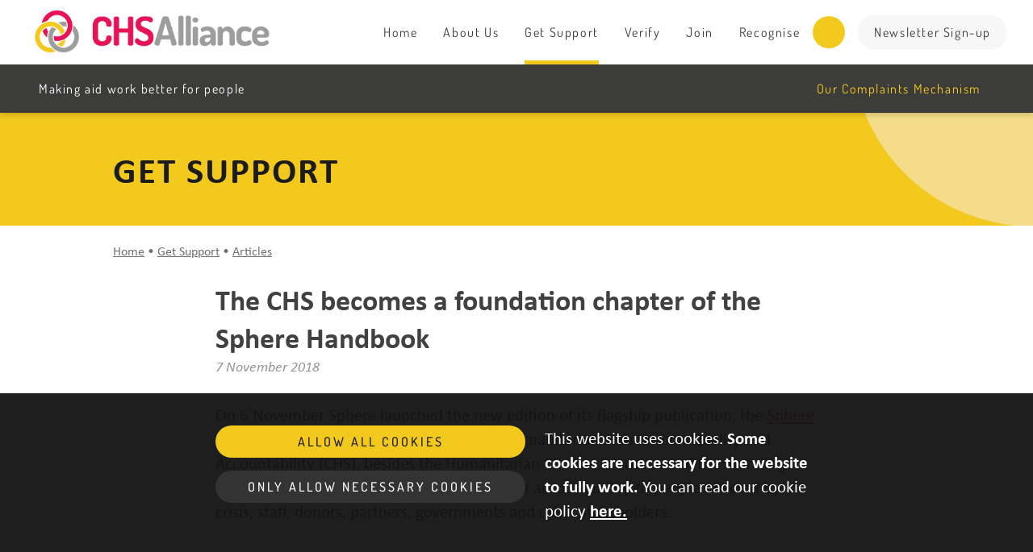

--- FILE ---
content_type: text/html; charset=UTF-8
request_url: https://www.chsalliance.org/get-support/article/the-chs-becomes-a-foundation-chapter-of-the-sphere-handbook/
body_size: 9273
content:
<!DOCTYPE html>
<html lang="en" xmlns="http://www.w3.org/1999/xhtml">
<head>
        <!-- Global site tag (gtag.js) - Google Analytics -->
    <script type="text/plain" data-cookie-level="all" async src="https://www.googletagmanager.com/gtag/js?id=UA-144381350-1"></script>
    <script type="text/plain" data-cookie-level="all">
        window.dataLayer = window.dataLayer || [];
        function gtag(){dataLayer.push(arguments);}
        gtag('js', new Date());

        gtag('config', 'UA-144381350-1');
    </script>
    
            <!-- Google Tag Manager -->
        <script type="text/plain" data-cookie-level="all">
            (function(w,d,s,l,i){w[l]=w[l]||[];w[l].push({'gtm.start':
                    new Date().getTime(),event:'gtm.js'});var f=d.getElementsByTagName(s)[0],
                j=d.createElement(s),dl=l!='dataLayer'?'&l='+l:'';j.async=true;j.src=
                'https://www.googletagmanager.com/gtm.js?id='+i+dl;f.parentNode.insertBefore(j,f);
            })(window,document,'script','dataLayer','GTM-56RRDG4');
        </script>
        <!-- End Google Tag Manager -->
    
            <title>The CHS becomes a foundation chapter of the Sphere Handbook | CHS Alliance</title>
        <meta charset="utf-8"/>
        <meta name="viewport" content="width=device-width, initial-scale=1.0">
                            <meta name="description" content="On 6 November Sphere launched the new edition of its flagship publication, the Sphere Handbook. In this latest version,..."/>
                            <meta name="twitter:card" content="summary_large_image"/>
                            <meta property="og:url" content="https://www.chsalliance.org/get-support/article/the-chs-becomes-a-foundation-chapter-of-the-sphere-handbook/"/>
                    <meta property="og:type" content="website"/>
                    <meta property="og:title" content="The CHS becomes a foundation chapter of the Sphere Handbook"/>
                    <meta property="og:description" content="On 6 November Sphere launched the new edition of its flagship publication, the Sphere Handbook. In this latest version,..."/>
                    <meta property="og:image" content="https://d1h79zlghft2zs.cloudfront.net/uploads/2019/05/screenshot.png"/>
                    <meta property="og:site_name" content="CHS Alliance"/>
                    <meta property="og:image:width" content="1200"/>
                    <meta property="og:image:height" content="630"/>
                            <meta property="chs-publish-time" content="2018-11-07 19:00:00"/>
                    <meta property="chs-theme" content=""/>
        <meta name='robots' content='max-image-preview:large' />

<!-- Open Graph Meta Tags generated by Blog2Social 873 - https://www.blog2social.com -->
<meta property="og:title" content="The CHS becomes a foundation chapter of the Sphere Handbook"/>
<meta property="og:description" content="On 6 November Sphere launched the new edition of its flagship publication, the Sphere Handbook. In this latest version, The Core Humanitarian Standard on Qualit"/>
<meta property="og:url" content="/get-support/article/the-chs-becomes-a-foundation-chapter-of-the-sphere-handbook/"/>
<meta property="og:type" content="article"/>
<meta property="og:article:published_time" content="2018-11-07 19:00:00"/>
<meta property="og:article:modified_time" content="2019-10-10 11:56:05"/>
<!-- Open Graph Meta Tags generated by Blog2Social 873 - https://www.blog2social.com -->

<!-- Twitter Card generated by Blog2Social 873 - https://www.blog2social.com -->
<meta name="twitter:card" content="summary">
<meta name="twitter:title" content="The CHS becomes a foundation chapter of the Sphere Handbook"/>
<meta name="twitter:description" content="On 6 November Sphere launched the new edition of its flagship publication, the Sphere Handbook. In this latest version, The Core Humanitarian Standard on Qualit"/>
<!-- Twitter Card generated by Blog2Social 873 - https://www.blog2social.com -->
<meta name="author" content="balint"/>
<link rel='dns-prefetch' href='//d1h79zlghft2zs.cloudfront.net' />
<link rel="alternate" title="oEmbed (JSON)" type="application/json+oembed" href="https://www.chsalliance.org/wp-json/oembed/1.0/embed?url=https%3A%2F%2Fwww.chsalliance.org%2Fget-support%2Farticle%2Fthe-chs-becomes-a-foundation-chapter-of-the-sphere-handbook%2F" />
<link rel="alternate" title="oEmbed (XML)" type="text/xml+oembed" href="https://www.chsalliance.org/wp-json/oembed/1.0/embed?url=https%3A%2F%2Fwww.chsalliance.org%2Fget-support%2Farticle%2Fthe-chs-becomes-a-foundation-chapter-of-the-sphere-handbook%2F&#038;format=xml" />
<style id='wp-img-auto-sizes-contain-inline-css' type='text/css'>
img:is([sizes=auto i],[sizes^="auto," i]){contain-intrinsic-size:3000px 1500px}
/*# sourceURL=wp-img-auto-sizes-contain-inline-css */
</style>
<link rel='stylesheet' id='oowp_css-css' href='https://www.chsalliance.org/app/mu-plugins/oowp/public//oowp.css?ver=6.9' type='text/css' media='all' />
<link rel='stylesheet' id='app-css-css' href='https://www.chsalliance.org/app/themes/chsa/public/app.css?ver=202601131536' type='text/css' media='all' />
<link rel='stylesheet' id='fontawesome-css' href='https://www.chsalliance.org/app/themes/chsa/public/fontawesome/css/all.min.css?ver=6.9' type='text/css' media='all' />
<style id='wp-block-library-inline-css' type='text/css'>
:root{--wp-block-synced-color:#7a00df;--wp-block-synced-color--rgb:122,0,223;--wp-bound-block-color:var(--wp-block-synced-color);--wp-editor-canvas-background:#ddd;--wp-admin-theme-color:#007cba;--wp-admin-theme-color--rgb:0,124,186;--wp-admin-theme-color-darker-10:#006ba1;--wp-admin-theme-color-darker-10--rgb:0,107,160.5;--wp-admin-theme-color-darker-20:#005a87;--wp-admin-theme-color-darker-20--rgb:0,90,135;--wp-admin-border-width-focus:2px}@media (min-resolution:192dpi){:root{--wp-admin-border-width-focus:1.5px}}.wp-element-button{cursor:pointer}:root .has-very-light-gray-background-color{background-color:#eee}:root .has-very-dark-gray-background-color{background-color:#313131}:root .has-very-light-gray-color{color:#eee}:root .has-very-dark-gray-color{color:#313131}:root .has-vivid-green-cyan-to-vivid-cyan-blue-gradient-background{background:linear-gradient(135deg,#00d084,#0693e3)}:root .has-purple-crush-gradient-background{background:linear-gradient(135deg,#34e2e4,#4721fb 50%,#ab1dfe)}:root .has-hazy-dawn-gradient-background{background:linear-gradient(135deg,#faaca8,#dad0ec)}:root .has-subdued-olive-gradient-background{background:linear-gradient(135deg,#fafae1,#67a671)}:root .has-atomic-cream-gradient-background{background:linear-gradient(135deg,#fdd79a,#004a59)}:root .has-nightshade-gradient-background{background:linear-gradient(135deg,#330968,#31cdcf)}:root .has-midnight-gradient-background{background:linear-gradient(135deg,#020381,#2874fc)}:root{--wp--preset--font-size--normal:16px;--wp--preset--font-size--huge:42px}.has-regular-font-size{font-size:1em}.has-larger-font-size{font-size:2.625em}.has-normal-font-size{font-size:var(--wp--preset--font-size--normal)}.has-huge-font-size{font-size:var(--wp--preset--font-size--huge)}.has-text-align-center{text-align:center}.has-text-align-left{text-align:left}.has-text-align-right{text-align:right}.has-fit-text{white-space:nowrap!important}#end-resizable-editor-section{display:none}.aligncenter{clear:both}.items-justified-left{justify-content:flex-start}.items-justified-center{justify-content:center}.items-justified-right{justify-content:flex-end}.items-justified-space-between{justify-content:space-between}.screen-reader-text{border:0;clip-path:inset(50%);height:1px;margin:-1px;overflow:hidden;padding:0;position:absolute;width:1px;word-wrap:normal!important}.screen-reader-text:focus{background-color:#ddd;clip-path:none;color:#444;display:block;font-size:1em;height:auto;left:5px;line-height:normal;padding:15px 23px 14px;text-decoration:none;top:5px;width:auto;z-index:100000}html :where(.has-border-color){border-style:solid}html :where([style*=border-top-color]){border-top-style:solid}html :where([style*=border-right-color]){border-right-style:solid}html :where([style*=border-bottom-color]){border-bottom-style:solid}html :where([style*=border-left-color]){border-left-style:solid}html :where([style*=border-width]){border-style:solid}html :where([style*=border-top-width]){border-top-style:solid}html :where([style*=border-right-width]){border-right-style:solid}html :where([style*=border-bottom-width]){border-bottom-style:solid}html :where([style*=border-left-width]){border-left-style:solid}html :where(img[class*=wp-image-]){height:auto;max-width:100%}:where(figure){margin:0 0 1em}html :where(.is-position-sticky){--wp-admin--admin-bar--position-offset:var(--wp-admin--admin-bar--height,0px)}@media screen and (max-width:600px){html :where(.is-position-sticky){--wp-admin--admin-bar--position-offset:0px}}
/*# sourceURL=/wp-includes/css/dist/block-library/common.min.css */
</style>
<link rel="https://api.w.org/" href="https://www.chsalliance.org/wp-json/" /><link rel="EditURI" type="application/rsd+xml" title="RSD" href="https://www.chsalliance.org/wp/xmlrpc.php?rsd" />
<meta name="generator" content="WordPress 6.9" />
<link rel="canonical" href="https://www.chsalliance.org/get-support/article/the-chs-becomes-a-foundation-chapter-of-the-sphere-handbook/" />
<link rel='shortlink' href='https://www.chsalliance.org/?p=2567' />
    <link href="https://www.chsalliance.org/app/themes/chsa/public/img/favicon.ico" rel="shortcut icon">
        <link rel="stylesheet" href="https://use.typekit.net/zzw4zpm.css">
</head>
<body class="article article-2567 article-the-chs-becomes-a-foundation-chapter-of-the-sphere-handbook">
            <!-- Google Tag Manager (noscript) -->
        <noscript><iframe src="https://www.googletagmanager.com/ns.html?id=GTM-56RRDG4"
                          height="0" width="0" style="display:none;visibility:hidden"></iframe></noscript>
        <!-- End Google Tag Manager (noscript) -->
                <header class="navbar-container">
            <div class="navbar chsa-shadow">
                <div class="d-flex flex-column w-100">
                    <div class="primary-menu container-fluid menu-container">
                        <a
                            class="content-jump-anchor visually-hidden visible-on-focus"
                            href="#main-content"
                        >Skip to main content</a>

                        <a href="/" class="navbar-brand">
                                                            <img class="navbar-brand__image"
                                     src="https://d1h79zlghft2zs.cloudfront.net/uploads/2019/03/chs-logo.png"
                                     alt="CHS Alliance">
                                                    </a>

                        <button class="navbar-toggler collapsed"
                                type="button"
                                data-toggle="collapse"
                                data-target="#main-menu,#sub-menu"
                                aria-controls="main-menu sub-menu"
                                aria-expanded="false"
                                aria-label="Toggle navigation">
                            <span class="icon-bar icon-bar--top"></span>
                            <span class="icon-bar icon-bar--middle"></span>
                            <span class="icon-bar icon-bar--bottom"></span>
                        </button>
                        <div id="main-menu" class="collapse navbar-collapse">
                            <nav class="ml-auto navbar-nav-container">
                                <ul class="navbar-nav">
                                    <li id="menu-item-13" class="menu-item menu-item-type-post_type menu-item-object-page menu-item-home menu-item-13"><a href="https://www.chsalliance.org/">Home</a></li>
<li id="menu-item-14" class="menu-item menu-item-type-post_type menu-item-object-page menu-item-14"><a href="https://www.chsalliance.org/about/">About Us</a></li>
<li id="menu-item-53" class="menu-item menu-item-type-post_type menu-item-object-page menu-item-53 current-post-parent"><a href="https://www.chsalliance.org/get-support/">Get Support</a></li>
<li id="menu-item-52" class="menu-item menu-item-type-post_type menu-item-object-page menu-item-52"><a href="https://www.chsalliance.org/verify/">Verify</a></li>
<li id="menu-item-51" class="menu-item menu-item-type-post_type menu-item-object-page menu-item-51"><a href="https://www.chsalliance.org/join/">Join</a></li>
<li id="menu-item-15164" class="menu-item menu-item-type-post_type menu-item-object-page menu-item-15164"><a href="https://www.chsalliance.org/recognise/">Recognise</a></li>

                                    <li>
                                        <div id="js-nav-search">
                                                    <form class="nav-search-form nav-search-form--desktop"
              method="GET"
              action="https://www.chsalliance.org/get-support"
              role="search">
            <input name="search"
                   class="nav-search-form__input"
                   type="search"
                   placeholder="Search..."
                   value=""
                   required
                   aria-label="Search">
            <div class="nav-search-form__source">
                <span class="nav-search-form__source__label">powered by</span>
                <a href="https://www.algolia.com/?utm_medium=AOS-referral" class="nav-search-form__source__logo">
                    <img src="https://www.chsalliance.org/app/themes/chsa/public/img/algolia.png" alt="Algolia logo" title="Algolia">
                </a>
            </div>
                    </form>
                                                </div>
                                        <button class="js-nav-search-toggler nav-search-button nav-search-button--toggler btn btn-secondary"
                                                type="button"
                                                aria-controls="js-nav-search"
                                                aria-expanded="false"
                                                aria-label="Toggle search input">
                                            <i class="js-nav-search-icon fas fa-search"></i>
                                        </button>
                                    </li>
                                </ul>

                                        <ul class="navbar-nav">
            <li class="menu-item menu-item-type-post_type menu-item-object-page btn-pill">
                <a href="https://www.chsalliance.org/newsletter-sign-up/">
                    Newsletter Sign-up                </a>
            </li>
        </ul>
                                    </nav>
                        </div>
                    </div>
                                        <div class="secondary-menu">
                        <div class="container-fluid menu-container">
                            <div id="sub-menu" class="collapse navbar-collapse">
                                <nav class="tagline-menu">
                                            <ul class="navbar-nav">
            <li class="menu-item menu-item-type-post_type menu-item-object-page">
                <a href="https://www.chsalliance.org/about/">
                    Making aid work better for people<i class="fad fa-info-circle"></i>                </a>
            </li>
        </ul>
                                        </nav>
                                <nav class="custom-menu">
                                            <ul class="navbar-nav">
            <li class="menu-item menu-item-type-post_type menu-item-object-page">
                <a href="https://www.chsalliance.org/complaints/">
                    Our Complaints Mechanism<i class="far fa-long-arrow-right"></i>                </a>
            </li>
        </ul>
                <form class="nav-search-form nav-search-form--mobile"
              method="GET"
              action="https://www.chsalliance.org/get-support"
              role="search">
            <input name="search"
                   class="nav-search-form__input"
                   type="search"
                   placeholder="Search..."
                   value=""
                   required
                   aria-label="Search">
            <div class="nav-search-form__source">
                <span class="nav-search-form__source__label">powered by</span>
                <a href="https://www.algolia.com/?utm_medium=AOS-referral" class="nav-search-form__source__logo">
                    <img src="https://www.chsalliance.org/app/themes/chsa/public/img/algolia.png" alt="Algolia logo" title="Algolia">
                </a>
            </div>
                            <button class="nav-search-button nav-search-button--submitter btn btn-secondary"
                        type="submit"
                        aria-label="Search CHS Alliance">
                    <i class="fas fa-search"></i>
                </button>
                    </form>
                                        </nav>
                            </div>
                        </div>
                    </div>
                                    </div>
            </div>
        </header>
            <main id="main-content" role="main" class="page-content page-content--narrow" tabindex="-1">
                <div class="article">
                    <header class="banner">
            <div class="container-fluid">
                <div class="banner__title">
                    <h1>Get support</h1>
                </div>
            </div>
            <div class="banner__circle">
                <svg viewBox="0 0 2 2"
                     width="450px"
                     height="450px"
                     version="1.1"
                     xmlns="http://www.w3.org/2000/svg">
                    <circle cx="2" cy="1" r="1" fill="#F4DC88"></circle>
                </svg>
            </div>
        </header>
                            <nav class="breadcrumb" aria-label="Breadcrumb">
            <div class="container-fluid">
                <div class="breadcrumb__inner">
                    <a href="https://www.chsalliance.org">Home</a> &bull; <a href="https://www.chsalliance.org/get-support/">Get Support</a> &bull; <a href="https://www.chsalliance.org/get-support/articles/">Articles</a>                </div>
            </div>
        </nav>
                    <div class="article__body container-fluid">
                <div class="body-text">
                    <h2 class="body-text__title">
                        The CHS becomes a foundation chapter of the Sphere Handbook                    </h2>
                                            <div class="article__publication-date">7 November 2018</div>
                                                                                <div class="wysiwyg-block">
                        <p>On 6 November Sphere launched the new edition of its flagship publication, the <a href="http://spherestandards.org/handbook-2018">Sphere Handbook</a>. In this latest version, The Core Humanitarian Standard on Quality and Accountability (CHS), besides the Humanitarian Charter, is now one of the founding chapters of the Handbook to facilitate greater accountability to people affected by crisis, staff, donors, partners, governments and other stakeholders.</p>
<p>The Nine Commitments of the CHS remain unchanged, but the Guidance Notes and Indicators have been revised to better respond to users’ needs.</p>
<h3>What is new?</h3>
<p><strong>Focus on people:</strong> The 2018 Handbook focuses even more on strengthening community engagement and measuring the quality of a programme through this engagement.</p>
<p><strong>Support to local Action:</strong> Supporting and enhancing local ownership of response and recovery is a key approach in all four technical chapters. Successful interventions in health, nutrition, hygiene promotion, livelihoods support and shelter depend on working with, and through, national, local and community structures.</p>
<p><strong>Context-sensitive programming:</strong> The 2018 Handbook is even more focused on contextualising the standards to apply them to their full potential. A new flowchart supports analysis and decision-making in context.</p>
<p><strong>New standards and guidance</strong></p>
<p>Humanitarian experience, learning and evidence have contributed new elements to this edition:</p>
<ul>
<li>A restructured Shelter and Settlement chapter, including security of tenure and explicitly considering long-term displacement.</li>
<li>A new section on using cash-based assistance and supply chain management.</li>
<li>A new standard on WASH in healthcare settings, highlighting the role of communities and facilities in disease outbreaks.</li>
<li>A new standard on sexual violence and clinical management of rape, highlighting the critical role of prevention, treatment and support.</li>
<li>A new standard on palliative care, reflecting changes in global demographics, protracted displacement, non-communicable disease prevalence and protracted settings.</li>
</ul>
<p><strong>Improved standards, indicators and guidance notes</strong></p>
<p>The standards are reformatted to better respond to users’ needs and working in context.</p>
<ul>
<li>Standards are more consistently outcome-oriented.</li>
<li>Key actions now include sub-actions and examples.</li>
<li>Key indicators now provide measurable aspects of progress to achieve</li>
<li>the standard.</li>
<li>Guidance notes support actions and indicators with more information</li>
<li>and links to related standards.</li>
</ul>
<p><a href="https://spherestandards.org/handbook-2018/">The Sphere Handbook</a> is free to everyone. It is currently available in English, Spanish, French and Arabic. The new Handbook is the result of an extensive consultation process, involving stakeholders from around the globe.</p>
                    </div>
                </div>
            </div>
                    <div class="related-items background-alternate">
            <div class="container-fluid">
                <div class="max-1000">
                                            <h2 class="related-items__title">You might also like</h2>
                                        <div class="row">
                                                    <div class="related-items__card-container col-12 col-md-6 col-lg-4">
                                        <a class="chs-card post-type-card article-card" href="https://www.chsalliance.org/get-support/article/consultancy-support-to-remote-chs-training-of-trainers-workshop-french-speaking/">
            <div class="chs-card__contents post-type-card__contents">
                        <div class="article-card__title-excerpt">
            <div class="post-type-card__title">
                Consultancy &#8211; support to remote CHS training of trainers workshop (French speaking)            </div>
                            <div class="post-type-card__excerpt">
                    CHS Alliance is looking for a French-speaking consultant to support a remote Training of Trainers on the CHS the week of 11 January 2021. The...                </div>
                    </div>
                    </div>
        </a>
                                    </div>
                                                    <div class="related-items__card-container col-12 col-md-6 col-lg-4">
                                        <a class="chs-card post-type-card article-card" href="https://www.chsalliance.org/get-support/article/lead-writer-humanitarian-accountability-report/">
            <div class="chs-card__contents post-type-card__contents">
                        <div class="article-card__title-excerpt">
            <div class="post-type-card__title">
                Lead writer &#8211; Humanitarian Accountability  Report            </div>
                            <div class="post-type-card__excerpt">
                    CHS Alliance is looking for a writer for the 2022 Humanitarian Accountability Report (consultant role) to lead the creation of a compelling...                </div>
                    </div>
                    </div>
        </a>
                                    </div>
                                                    <div class="related-items__card-container col-12 col-md-6 col-lg-4">
                                        <a class="chs-card post-type-card article-card" href="https://www.chsalliance.org/get-support/article/expanding-vigilance-strengthening-pseah-for-volunteers-and-contractors/">
            <div class="chs-card__contents post-type-card__contents">
                        <div class="article-card__title-excerpt">
            <div class="post-type-card__title">
                Expanding Vigilance: Strengthening PSEAH for volunteers and contractors            </div>
                            <div class="post-type-card__excerpt">
                    Recent findings from the Harmonised Reporting Scheme (HRS) on sexual exploitation, abuse, and harassment (SEAH) expose a serious gap in safeguarding:...                </div>
                    </div>
                <div class="article-card__author">
            by <span>Mathilde Belli</span>
        </div>
                    </div>
        </a>
                                    </div>
                                            </div>
                </div>
            </div>
        </div>
                </div>
    </main>
                <footer class="footer">
            <div class="container-fluid">
                            </div>
            <div class="footer__bottom">
                <div class="container-fluid">
                            <div class="footer__columns">
            <div class="row">
                                    <div class="col-12 col-lg-3 col-sm-6">
                        <div class="footer__element">
                            <h3 class="footer__title">CHS Alliance</h3>        <nav>
            <ul class="footer__nav">
                <li id="menu-item-75" class="menu-item menu-item-type-post_type menu-item-object-page menu-item-home menu-item-75"><a href="https://www.chsalliance.org/">Home</a></li>
<li id="menu-item-74" class="menu-item menu-item-type-post_type menu-item-object-page menu-item-has-children menu-item-74"><a href="https://www.chsalliance.org/about/">About Us</a>
<ul class="sub-menu">
	<li id="menu-item-3923" class="menu-item menu-item-type-post_type menu-item-object-page menu-item-3923"><a href="https://www.chsalliance.org/about/our-members/">Our Members</a></li>
	<li id="menu-item-91" class="menu-item menu-item-type-post_type menu-item-object-page menu-item-91"><a href="https://www.chsalliance.org/about/team/">Our Team</a></li>
	<li id="menu-item-15546" class="menu-item menu-item-type-post_type menu-item-object-page menu-item-15546"><a href="https://www.chsalliance.org/about/our-governance/">Our Governance</a></li>
	<li id="menu-item-90" class="menu-item menu-item-type-post_type menu-item-object-page menu-item-90"><a href="https://www.chsalliance.org/about/approach/">Our Approach</a></li>
</ul>
</li>
<li id="menu-item-72" class="menu-item menu-item-type-post_type menu-item-object-page menu-item-72"><a href="https://www.chsalliance.org/verify/">Verify</a></li>
<li id="menu-item-71" class="menu-item menu-item-type-post_type menu-item-object-page menu-item-71"><a href="https://www.chsalliance.org/join/">Join</a></li>
<li id="menu-item-73" class="menu-item menu-item-type-post_type menu-item-object-page menu-item-73"><a href="https://www.chsalliance.org/contact/">Contact</a></li>
<li id="menu-item-70" class="menu-item menu-item-type-post_type menu-item-object-page menu-item-70"><a href="https://www.chsalliance.org/complaints/">Our Complaints Mechanism</a></li>
<li id="menu-item-16675" class="menu-item menu-item-type-post_type menu-item-object-page menu-item-16675"><a href="https://www.chsalliance.org/about/vacancies/">Vacancies</a></li>
            </ul>
        </nav>
                                </div>
                    </div>
                                    <div class="col-12 col-lg-7">
                        <div class="footer__element--blank-title">
                            <p>The CHS Alliance is a global alliance of humanitarian and development organisations committed to making aid work better for people. We believe organisations deliver higher quality, more effective aid when they are accountable to the people they serve.</p>
<p>Together, we are a movement to strengthen accountability and to put people affected by crisis at the heart of what we do by applying the <a href="https://corehumanitarianstandard.org/">Core Humanitarian Standard (CHS)</a></p>
<p>&nbsp;</p>
<p style="text-align: left;"><a class="btn btn-primary" href="https://www.chsalliance.org/newsletter-sign-up/">Newsletter Sign-up</a></p>
                        </div>
                    </div>
                                    <div class="col-12 col-lg-2 col-sm-6">
                        <div class="footer__element--blank-title">
                                    <div class="footer__social-media">
                        <a href="https://www.facebook.com/chsalliance"
               target="_blank"
               aria-label="Visit the CHS Alliance facebook page">
                <span class="fab fa-fw fa-square-facebook"></span>
            </a>
                        <a href="https://www.twitter.com/CHS_Alliance"
               target="_blank"
               aria-label="Visit the CHS Alliance twitter page">
                <span class="fab fa-fw fa-square-x-twitter"></span>
            </a>
                        <a href="https://www.linkedin.com/company/chs-alliance"
               target="_blank"
               aria-label="Visit the CHS Alliance linkedin page">
                <span class="fab fa-fw fa-linkedin"></span>
            </a>
                        <a href="https://www.youtube.com/c/ChsallianceOrg2015"
               target="_blank"
               aria-label="Visit the CHS Alliance youtube page">
                <span class="fab fa-fw fa-square-youtube"></span>
            </a>
                    </div>
                                </div>
                    </div>
                            </div>
        </div>
                <div class="row footer__copyright">
            <div class="col-sm-6">
                <p class="footer__copyright__chsa">&copy; CHS Alliance 2026</p>
            </div>
            <div class="col-sm-6">
                <p class="footer__copyright__outlandish">
                    Created by
                    <a href="https://outlandish.com" target="_blank" rel="noreferrer noopener">Outlandish</a>
                </p>
            </div>
        </div>
                        </div>
            </div>
        </footer>
                <div class="cookie-banner js-cookie-banner">
            <div class="cookie-banner__message">
                <div class="cookie-banner__buttons">
                    <button class="btn js-close-cookie-banner cookie-banner__button cookie-banner__button--accept"
                            data-cookie-value="all">Allow all cookies</button>
                    <button class="btn js-close-cookie-banner cookie-banner__button cookie-banner__button--reject"
                            data-cookie-value="necessary">Only allow necessary cookies</button>
                </div>
                <div><p>This website uses cookies. <strong>Some cookies are necessary for the website to fully work.</strong> You can read our cookie policy <a href="https://chsalliance.out.re/privacy/">here.</a></p>
</div>
            </div>
        </div>
        <script type="speculationrules">
{"prefetch":[{"source":"document","where":{"and":[{"href_matches":"/*"},{"not":{"href_matches":["/wp/wp-*.php","/wp/wp-admin/*","/uploads/*","/app/*","/app/plugins/*","/app/themes/chsa/*","/*\\?(.+)"]}},{"not":{"selector_matches":"a[rel~=\"nofollow\"]"}},{"not":{"selector_matches":".no-prefetch, .no-prefetch a"}}]},"eagerness":"conservative"}]}
</script>
<style id='global-styles-inline-css' type='text/css'>
:root{--wp--preset--aspect-ratio--square: 1;--wp--preset--aspect-ratio--4-3: 4/3;--wp--preset--aspect-ratio--3-4: 3/4;--wp--preset--aspect-ratio--3-2: 3/2;--wp--preset--aspect-ratio--2-3: 2/3;--wp--preset--aspect-ratio--16-9: 16/9;--wp--preset--aspect-ratio--9-16: 9/16;--wp--preset--color--black: #000000;--wp--preset--color--cyan-bluish-gray: #abb8c3;--wp--preset--color--white: #ffffff;--wp--preset--color--pale-pink: #f78da7;--wp--preset--color--vivid-red: #cf2e2e;--wp--preset--color--luminous-vivid-orange: #ff6900;--wp--preset--color--luminous-vivid-amber: #fcb900;--wp--preset--color--light-green-cyan: #7bdcb5;--wp--preset--color--vivid-green-cyan: #00d084;--wp--preset--color--pale-cyan-blue: #8ed1fc;--wp--preset--color--vivid-cyan-blue: #0693e3;--wp--preset--color--vivid-purple: #9b51e0;--wp--preset--gradient--vivid-cyan-blue-to-vivid-purple: linear-gradient(135deg,rgb(6,147,227) 0%,rgb(155,81,224) 100%);--wp--preset--gradient--light-green-cyan-to-vivid-green-cyan: linear-gradient(135deg,rgb(122,220,180) 0%,rgb(0,208,130) 100%);--wp--preset--gradient--luminous-vivid-amber-to-luminous-vivid-orange: linear-gradient(135deg,rgb(252,185,0) 0%,rgb(255,105,0) 100%);--wp--preset--gradient--luminous-vivid-orange-to-vivid-red: linear-gradient(135deg,rgb(255,105,0) 0%,rgb(207,46,46) 100%);--wp--preset--gradient--very-light-gray-to-cyan-bluish-gray: linear-gradient(135deg,rgb(238,238,238) 0%,rgb(169,184,195) 100%);--wp--preset--gradient--cool-to-warm-spectrum: linear-gradient(135deg,rgb(74,234,220) 0%,rgb(151,120,209) 20%,rgb(207,42,186) 40%,rgb(238,44,130) 60%,rgb(251,105,98) 80%,rgb(254,248,76) 100%);--wp--preset--gradient--blush-light-purple: linear-gradient(135deg,rgb(255,206,236) 0%,rgb(152,150,240) 100%);--wp--preset--gradient--blush-bordeaux: linear-gradient(135deg,rgb(254,205,165) 0%,rgb(254,45,45) 50%,rgb(107,0,62) 100%);--wp--preset--gradient--luminous-dusk: linear-gradient(135deg,rgb(255,203,112) 0%,rgb(199,81,192) 50%,rgb(65,88,208) 100%);--wp--preset--gradient--pale-ocean: linear-gradient(135deg,rgb(255,245,203) 0%,rgb(182,227,212) 50%,rgb(51,167,181) 100%);--wp--preset--gradient--electric-grass: linear-gradient(135deg,rgb(202,248,128) 0%,rgb(113,206,126) 100%);--wp--preset--gradient--midnight: linear-gradient(135deg,rgb(2,3,129) 0%,rgb(40,116,252) 100%);--wp--preset--font-size--small: 13px;--wp--preset--font-size--medium: 20px;--wp--preset--font-size--large: 36px;--wp--preset--font-size--x-large: 42px;--wp--preset--spacing--20: 0.44rem;--wp--preset--spacing--30: 0.67rem;--wp--preset--spacing--40: 1rem;--wp--preset--spacing--50: 1.5rem;--wp--preset--spacing--60: 2.25rem;--wp--preset--spacing--70: 3.38rem;--wp--preset--spacing--80: 5.06rem;--wp--preset--shadow--natural: 6px 6px 9px rgba(0, 0, 0, 0.2);--wp--preset--shadow--deep: 12px 12px 50px rgba(0, 0, 0, 0.4);--wp--preset--shadow--sharp: 6px 6px 0px rgba(0, 0, 0, 0.2);--wp--preset--shadow--outlined: 6px 6px 0px -3px rgb(255, 255, 255), 6px 6px rgb(0, 0, 0);--wp--preset--shadow--crisp: 6px 6px 0px rgb(0, 0, 0);}:where(.is-layout-flex){gap: 0.5em;}:where(.is-layout-grid){gap: 0.5em;}body .is-layout-flex{display: flex;}.is-layout-flex{flex-wrap: wrap;align-items: center;}.is-layout-flex > :is(*, div){margin: 0;}body .is-layout-grid{display: grid;}.is-layout-grid > :is(*, div){margin: 0;}:where(.wp-block-columns.is-layout-flex){gap: 2em;}:where(.wp-block-columns.is-layout-grid){gap: 2em;}:where(.wp-block-post-template.is-layout-flex){gap: 1.25em;}:where(.wp-block-post-template.is-layout-grid){gap: 1.25em;}.has-black-color{color: var(--wp--preset--color--black) !important;}.has-cyan-bluish-gray-color{color: var(--wp--preset--color--cyan-bluish-gray) !important;}.has-white-color{color: var(--wp--preset--color--white) !important;}.has-pale-pink-color{color: var(--wp--preset--color--pale-pink) !important;}.has-vivid-red-color{color: var(--wp--preset--color--vivid-red) !important;}.has-luminous-vivid-orange-color{color: var(--wp--preset--color--luminous-vivid-orange) !important;}.has-luminous-vivid-amber-color{color: var(--wp--preset--color--luminous-vivid-amber) !important;}.has-light-green-cyan-color{color: var(--wp--preset--color--light-green-cyan) !important;}.has-vivid-green-cyan-color{color: var(--wp--preset--color--vivid-green-cyan) !important;}.has-pale-cyan-blue-color{color: var(--wp--preset--color--pale-cyan-blue) !important;}.has-vivid-cyan-blue-color{color: var(--wp--preset--color--vivid-cyan-blue) !important;}.has-vivid-purple-color{color: var(--wp--preset--color--vivid-purple) !important;}.has-black-background-color{background-color: var(--wp--preset--color--black) !important;}.has-cyan-bluish-gray-background-color{background-color: var(--wp--preset--color--cyan-bluish-gray) !important;}.has-white-background-color{background-color: var(--wp--preset--color--white) !important;}.has-pale-pink-background-color{background-color: var(--wp--preset--color--pale-pink) !important;}.has-vivid-red-background-color{background-color: var(--wp--preset--color--vivid-red) !important;}.has-luminous-vivid-orange-background-color{background-color: var(--wp--preset--color--luminous-vivid-orange) !important;}.has-luminous-vivid-amber-background-color{background-color: var(--wp--preset--color--luminous-vivid-amber) !important;}.has-light-green-cyan-background-color{background-color: var(--wp--preset--color--light-green-cyan) !important;}.has-vivid-green-cyan-background-color{background-color: var(--wp--preset--color--vivid-green-cyan) !important;}.has-pale-cyan-blue-background-color{background-color: var(--wp--preset--color--pale-cyan-blue) !important;}.has-vivid-cyan-blue-background-color{background-color: var(--wp--preset--color--vivid-cyan-blue) !important;}.has-vivid-purple-background-color{background-color: var(--wp--preset--color--vivid-purple) !important;}.has-black-border-color{border-color: var(--wp--preset--color--black) !important;}.has-cyan-bluish-gray-border-color{border-color: var(--wp--preset--color--cyan-bluish-gray) !important;}.has-white-border-color{border-color: var(--wp--preset--color--white) !important;}.has-pale-pink-border-color{border-color: var(--wp--preset--color--pale-pink) !important;}.has-vivid-red-border-color{border-color: var(--wp--preset--color--vivid-red) !important;}.has-luminous-vivid-orange-border-color{border-color: var(--wp--preset--color--luminous-vivid-orange) !important;}.has-luminous-vivid-amber-border-color{border-color: var(--wp--preset--color--luminous-vivid-amber) !important;}.has-light-green-cyan-border-color{border-color: var(--wp--preset--color--light-green-cyan) !important;}.has-vivid-green-cyan-border-color{border-color: var(--wp--preset--color--vivid-green-cyan) !important;}.has-pale-cyan-blue-border-color{border-color: var(--wp--preset--color--pale-cyan-blue) !important;}.has-vivid-cyan-blue-border-color{border-color: var(--wp--preset--color--vivid-cyan-blue) !important;}.has-vivid-purple-border-color{border-color: var(--wp--preset--color--vivid-purple) !important;}.has-vivid-cyan-blue-to-vivid-purple-gradient-background{background: var(--wp--preset--gradient--vivid-cyan-blue-to-vivid-purple) !important;}.has-light-green-cyan-to-vivid-green-cyan-gradient-background{background: var(--wp--preset--gradient--light-green-cyan-to-vivid-green-cyan) !important;}.has-luminous-vivid-amber-to-luminous-vivid-orange-gradient-background{background: var(--wp--preset--gradient--luminous-vivid-amber-to-luminous-vivid-orange) !important;}.has-luminous-vivid-orange-to-vivid-red-gradient-background{background: var(--wp--preset--gradient--luminous-vivid-orange-to-vivid-red) !important;}.has-very-light-gray-to-cyan-bluish-gray-gradient-background{background: var(--wp--preset--gradient--very-light-gray-to-cyan-bluish-gray) !important;}.has-cool-to-warm-spectrum-gradient-background{background: var(--wp--preset--gradient--cool-to-warm-spectrum) !important;}.has-blush-light-purple-gradient-background{background: var(--wp--preset--gradient--blush-light-purple) !important;}.has-blush-bordeaux-gradient-background{background: var(--wp--preset--gradient--blush-bordeaux) !important;}.has-luminous-dusk-gradient-background{background: var(--wp--preset--gradient--luminous-dusk) !important;}.has-pale-ocean-gradient-background{background: var(--wp--preset--gradient--pale-ocean) !important;}.has-electric-grass-gradient-background{background: var(--wp--preset--gradient--electric-grass) !important;}.has-midnight-gradient-background{background: var(--wp--preset--gradient--midnight) !important;}.has-small-font-size{font-size: var(--wp--preset--font-size--small) !important;}.has-medium-font-size{font-size: var(--wp--preset--font-size--medium) !important;}.has-large-font-size{font-size: var(--wp--preset--font-size--large) !important;}.has-x-large-font-size{font-size: var(--wp--preset--font-size--x-large) !important;}
/*# sourceURL=global-styles-inline-css */
</style>
<script type="text/javascript" src="https://code.jquery.com/jquery-3.3.1.min.js?ver=3.3.1" id="jquery-js"></script>
<script type="text/javascript" id="app-js-js-before">
/* <![CDATA[ */
window.WP_ENV = 'production';
//# sourceURL=app-js-js-before
/* ]]> */
</script>
<script type="text/javascript" src="https://www.chsalliance.org/app/themes/chsa/public/app.js?ver=202601131536" id="app-js-js"></script>
</body>
</html>
        